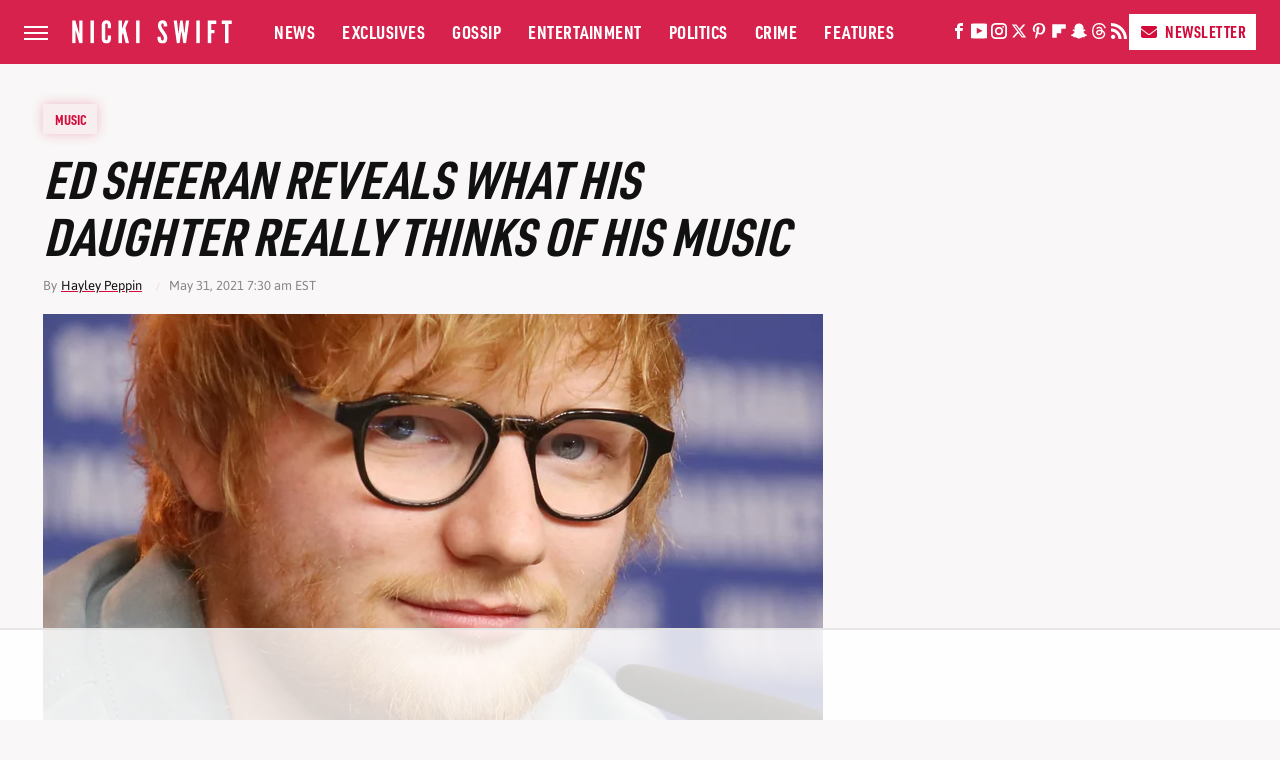

--- FILE ---
content_type: text/html
request_url: https://api.intentiq.com/profiles_engine/ProfilesEngineServlet?at=39&mi=10&dpi=936734067&pt=17&dpn=1&iiqidtype=2&iiqpcid=45080b3e-a19c-4bbb-8549-62f96955b74a&iiqpciddate=1769010606374&pcid=9366d2a9-3a63-4fe9-a41b-5ce8d9e50147&idtype=3&gdpr=0&japs=false&jaesc=0&jafc=0&jaensc=0&jsver=0.33&testGroup=A&source=pbjs&ABTestingConfigurationSource=group&abtg=A&vrref=https%3A%2F%2Fwww.nickiswift.com
body_size: 54
content:
{"abPercentage":97,"adt":1,"ct":2,"isOptedOut":false,"data":{"eids":[]},"dbsaved":"false","ls":true,"cttl":86400000,"abTestUuid":"g_dddc737d-30de-4822-8c6c-45afe5a33781","tc":9,"sid":-427439184}

--- FILE ---
content_type: text/html; charset=utf-8
request_url: https://www.google.com/recaptcha/api2/aframe
body_size: 248
content:
<!DOCTYPE HTML><html><head><meta http-equiv="content-type" content="text/html; charset=UTF-8"></head><body><script nonce="5qDpfcyMwr52hXeiBVyVIg">/** Anti-fraud and anti-abuse applications only. See google.com/recaptcha */ try{var clients={'sodar':'https://pagead2.googlesyndication.com/pagead/sodar?'};window.addEventListener("message",function(a){try{if(a.source===window.parent){var b=JSON.parse(a.data);var c=clients[b['id']];if(c){var d=document.createElement('img');d.src=c+b['params']+'&rc='+(localStorage.getItem("rc::a")?sessionStorage.getItem("rc::b"):"");window.document.body.appendChild(d);sessionStorage.setItem("rc::e",parseInt(sessionStorage.getItem("rc::e")||0)+1);localStorage.setItem("rc::h",'1769010613880');}}}catch(b){}});window.parent.postMessage("_grecaptcha_ready", "*");}catch(b){}</script></body></html>

--- FILE ---
content_type: text/plain
request_url: https://rtb.openx.net/openrtbb/prebidjs
body_size: -224
content:
{"id":"1199f93c-432a-45bb-9088-659da5824326","nbr":0}

--- FILE ---
content_type: text/plain
request_url: https://rtb.openx.net/openrtbb/prebidjs
body_size: -224
content:
{"id":"bc460747-25f5-4c25-a1d1-ff5098a406ce","nbr":0}

--- FILE ---
content_type: text/plain
request_url: https://rtb.openx.net/openrtbb/prebidjs
body_size: -84
content:
{"id":"39e94757-fd0d-4719-9b48-97940b8110cb","nbr":0}

--- FILE ---
content_type: text/plain
request_url: https://rtb.openx.net/openrtbb/prebidjs
body_size: -224
content:
{"id":"958753dd-7c65-45e3-8b47-ab2690b4eb06","nbr":0}

--- FILE ---
content_type: text/plain
request_url: https://rtb.openx.net/openrtbb/prebidjs
body_size: -224
content:
{"id":"d629a184-7a5c-43f7-80ae-6622b86f580b","nbr":0}

--- FILE ---
content_type: text/plain
request_url: https://rtb.openx.net/openrtbb/prebidjs
body_size: -224
content:
{"id":"9bfce64f-ce4f-44d5-9f95-365c5d56fac9","nbr":0}